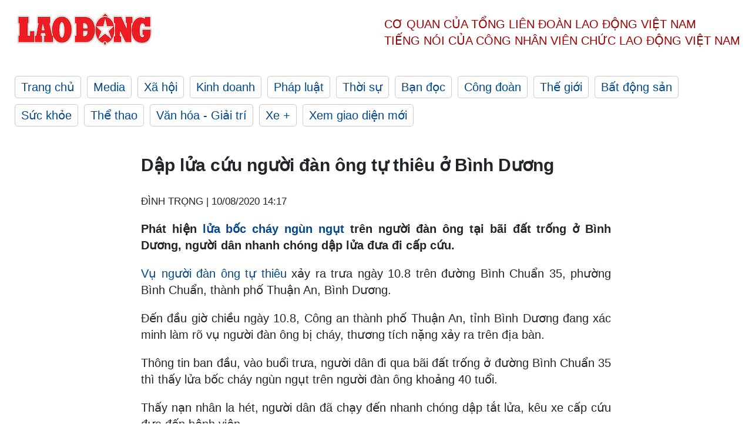

--- FILE ---
content_type: text/html; charset=utf-8
request_url: https://laodong.vn/xa-hoi/dap-lua-cuu-nguoi-dan-ong-tu-thieu-o-binh-duong-826665.ldo
body_size: 6203
content:
<!DOCTYPE html><html lang="vi"><head><meta charset="utf-8"><meta http-equiv="X-UA-Compatible" content="IE=edge"><meta charset="utf-8"><meta http-equiv="Cache-control" content="public"><title>Dập lửa cứu người đàn ông tự thiêu ở Bình Dương</title><meta name="description" content=" Phát hiện  lửa bốc cháy ngùn ngụt  trên người đàn ông tại bãi đất trống ở Bình Dương, người dân nhanh chóng dập lửa đưa đi cấp cứu. "><meta name="keywords" content="người đàn ông tự thiêu,tự thiêu,tự tử,cứu người đàn ông tự thiêu,tự thiêu ở Bình Dương,phường Bình Chuẩn,thị xã Thuận An,Bình Dương"><meta name="viewport" content="width=device-width, initial-scale=1.0"><meta name="robots" content="noarchive,noodp,index,follow"><meta name="googlebot" content="noarchive,index,follow"><meta property="fb:app_id" content="103473449992006"><meta property="fb:pages" content="152570468273884"><meta property="article:author" content="https://www.facebook.com/laodongonline"><meta property="article:publisher" content="https://www.facebook.com/laodongonline"><meta name="google-site-verification" content="ZR1lajGP1QKoTcMuDtZqa486Jl1XQa6s3QCPbNV4OT8"><link rel="dns-prefetch" href="//media.laodong.vn"><link rel="dns-prefetch" href="//media3.laodong.vn"><link rel="dns-prefetch" href="//media-cdn.laodong.vn"><link rel="dns-prefetch" href="https://media-cdn-v2.laodong.vn/laodong/2.0.0.29"><link rel="apple-touch-icon" sizes="57x57" href="https://media-cdn-v2.laodong.vn/laodong/2.0.0.29/icons/apple-icon-57x57.png"><link rel="apple-touch-icon" sizes="60x60" href="https://media-cdn-v2.laodong.vn/laodong/2.0.0.29/icons/apple-icon-60x60.png"><link rel="apple-touch-icon" sizes="72x72" href="https://media-cdn-v2.laodong.vn/laodong/2.0.0.29/icons/apple-icon-72x72.png"><link rel="apple-touch-icon" sizes="76x76" href="https://media-cdn-v2.laodong.vn/laodong/2.0.0.29/icons/apple-icon-76x76.png"><link rel="apple-touch-icon" sizes="114x114" href="https://media-cdn-v2.laodong.vn/laodong/2.0.0.29/icons/apple-icon-114x114.png"><link rel="apple-touch-icon" sizes="120x120" href="https://media-cdn-v2.laodong.vn/laodong/2.0.0.29/icons/apple-icon-120x120.png"><link rel="apple-touch-icon" sizes="144x144" href="https://media-cdn-v2.laodong.vn/laodong/2.0.0.29/icons/apple-icon-144x144.png"><link rel="apple-touch-icon" sizes="152x152" href="https://media-cdn-v2.laodong.vn/laodong/2.0.0.29/icons/apple-icon-152x152.png"><link rel="apple-touch-icon" sizes="180x180" href="https://media-cdn-v2.laodong.vn/laodong/2.0.0.29/icons/apple-icon-180x180.png"><link rel="icon" type="image/png" sizes="192x192" href="https://media-cdn-v2.laodong.vn/laodong/2.0.0.29/icons/android-icon-192x192.png"><link rel="icon" type="image/png" sizes="32x32" href="https://media-cdn-v2.laodong.vn/laodong/2.0.0.29/icons/favicon-32x32.png"><link rel="icon" type="image/png" sizes="96x96" href="https://media-cdn-v2.laodong.vn/laodong/2.0.0.29/icons/favicon-96x96.png"><link rel="icon" type="image/png" sizes="16x16" href="https://media-cdn-v2.laodong.vn/laodong/2.0.0.29/icons/favicon-16x16.png"><link rel="shortcut icon" href="/favicon.ico" type="image/x-icon"><meta name="msapplication-TileColor" content="#ffffff"><meta name="msapplication-TileImage" content="/ms-icon-144x144.png"><meta name="theme-color" content="#ffffff"><meta property="og:url" content="https://laodong.vn/xa-hoi/dap-lua-cuu-nguoi-dan-ong-tu-thieu-o-binh-duong-826665.ldo"><meta property="og:type" content="article"><meta property="og:title" content="Dập lửa cứu người đàn ông tự thiêu ở Bình Dương"><meta property="og:description" content=" Phát hiện lửa bốc cháy ngùn ngụt trên người đàn ông tại bãi đất trống ở Bình Dương, người dân nhanh chóng dập lửa đưa đi cấp cứu. "><meta property="og:image" content="https://media-cdn-v2.laodong.vn/storage/newsportal/2020/8/10/826665/Tu-Thieu-Binh-Duong.jpg?w=800&amp;h=420&amp;crop=auto&amp;scale=both"><meta property="og:image:width" content="800"><meta property="og:image:height" content="433"><link rel="canonical" href="https://laodong.vn/xa-hoi/dap-lua-cuu-nguoi-dan-ong-tu-thieu-o-binh-duong-826665.ldo"><link rel="amphtml" href="https://amp.laodong.vn/xa-hoi/dap-lua-cuu-nguoi-dan-ong-tu-thieu-o-binh-duong-826665.ldo"><script type="application/ld+json">[{"@context":"https://schema.org","@type":"BreadcrumbList","itemListElement":[{"@type":"ListItem","position":1,"item":{"@id":"https://laodong.vn/xa-hoi","name":"Xã hội"}},{"@type":"ListItem","position":2,"item":{"@id":"https://laodong.vn/xa-hoi/dap-lua-cuu-nguoi-dan-ong-tu-thieu-o-binh-duong-826665.ldo","name":"Dập lửa cứu người đàn ông tự thiêu ở Bình Dương"}}]},{"@context":"https://schema.org","@type":"NewsArticle","headline":"Dập lửa cứu người đàn ông tự thiêu ở Bình Dương","description":" Phát hiện  lửa bốc cháy ngùn ngụt  trên người đàn ông tại bãi đất trống ở Bình Dương, người dân nhanh chóng dập lửa đưa đi cấp cứu. ","mainEntityOfPage":{"@context":"https://schema.org","@type":"WebPage","@id":"https://laodong.vn/xa-hoi/dap-lua-cuu-nguoi-dan-ong-tu-thieu-o-binh-duong-826665.ldo"},"url":"https://laodong.vn/xa-hoi/dap-lua-cuu-nguoi-dan-ong-tu-thieu-o-binh-duong-826665.ldo","publisher":{"@type":"Organization","name":"Báo Lao Động","logo":{"@context":"https://schema.org","@type":"ImageObject","url":"https://laodong.vn/img/ldo_red.png"}},"image":[{"@context":"https://schema.org","@type":"ImageObject","caption":"Dập lửa cứu người đàn ông tự thiêu ở Bình Dương. Ảnh: Dương Bình","url":"https://media-cdn-v2.laodong.vn/storage/newsportal/2020/8/10/826665/Tu-Thieu-Binh-Duong.jpg"}],"datePublished":"2020-08-10T14:17:40+07:00","dateModified":"2020-08-10T14:17:40+07:00","author":[{"@type":"Person","name":"ĐÌNH TRỌNG","url":"https://laodong.vn"}]},{"@context":"https://schema.org","@type":"Organization","name":"Báo Lao Động","url":"https://laodong.vn","logo":"https://media-cdn-v2.laodong.vn/laodong-logo.png"}]</script><meta property="article:published_time" content="2020-08-10T14:17:40+07:00"><meta property="article:section" content="Xã hội"><meta property="dable:item_id" content="826665"><meta property="dable:title" content="Dập lửa cứu người đàn ông tự thiêu ở Bình Dương"><meta property="dable:image" content="https://media-cdn-v2.laodong.vn/storage/newsportal/2020/8/10/826665/Tu-Thieu-Binh-Duong.jpg?w=800&amp;h=420&amp;crop=auto&amp;scale=both"><meta property="dable:author" content="ĐÌNH TRỌNG"><link href="/themes/crawler/all.min.css?v=IPYWGvSgaxg0cbs4-1RKsTX-FuncZx8ElzzCmSadi8c" rel="stylesheet"><body><div class="header"><div class="wrapper"><div class="header-top clearfix"><a class="logo" href="/"> <img src="https://media-cdn-v2.laodong.vn/laodong/2.0.0.29/images/logo/ldo_red.png" alt="BÁO LAO ĐỘNG" class="main-logo" width="250" height="62"> </a><div class="header-content"><span>Cơ quan của Tổng Liên Đoàn</span> <span>Lao Động Việt Nam</span><br> <span>Tiếng nói của Công nhân</span> <span>Viên chức lao động</span> <span>Việt Nam</span></div></div><ul class="main-menu"><li class="item"><a href="/">Trang chủ</a><li class="item"><h3><a href="/media">Media</a></h3><li class="item"><h3><a href="/xa-hoi">Xã hội</a></h3><li class="item"><h3><a href="/kinh-doanh">Kinh doanh</a></h3><li class="item"><h3><a href="/phap-luat">Pháp luật</a></h3><li class="item"><h3><a href="/thoi-su">Thời sự</a></h3><li class="item"><h3><a href="/ban-doc">Bạn đọc</a></h3><li class="item"><h3><a href="/cong-doan">Công đoàn</a></h3><li class="item"><h3><a href="/the-gioi">Thế giới</a></h3><li class="item"><h3><a href="/bat-dong-san">Bất động sản</a></h3><li class="item"><h3><a href="/suc-khoe">Sức khỏe</a></h3><li class="item"><h3><a href="/the-thao">Thể thao</a></h3><li class="item"><h3><a href="/van-hoa-giai-tri">Văn hóa - Giải trí</a></h3><li class="item"><h3><a href="/xe">Xe &#x2B;</a></h3><li class="item"><h3><a href="https://beta.laodong.vn">Xem giao diện mới</a></h3></ul></div></div><div class="main-content"><div class="wrapper chi-tiet-tin"><div><ul class="breadcrumbs"></ul></div><article class="detail"><h1 class="title">Dập lửa cứu người đàn ông tự thiêu ở Bình Dương</h1><p><small class="author"> <i class="fa fa-user-o" aria-hidden="true"></i> ĐÌNH TRỌNG | <time datetime="8/10/2020 2:17:40 PM">10/08/2020 14:17</time> </small><div class="chapeau"><p style="text-align:justify">Phát hiện <a href="https://laodong.vn/xa-hoi/binh-duong-hoa-hoan-thieu-rui-kho-chua-vai-va-tiem-toc-824002.ldo" title="lửa bốc cháy ngùn ngụt " target="_blank">lửa bốc cháy ngùn ngụt </a>trên người đàn ông tại bãi đất trống ở Bình Dương, người dân nhanh chóng dập lửa đưa đi cấp cứu.</div><div class="art-content"><p><a href="https://laodong.vn/xa-hoi/binh-duong-hoa-hoan-thieu-rui-kho-chua-vai-va-tiem-toc-824002.ldo" title="Vụ người đàn ông tự thiêu" target="_blank">Vụ người đàn ông tự thiêu</a> xảy ra trưa ngày 10.8 trên đường Bình Chuẩn 35, phường Bình Chuẩn, thành phố Thuận An, Bình Dương.<p>Đến đầu giờ chiều ngày 10.8, Công an thành phố Thuận An, tỉnh Bình Dương đang xác minh làm rõ vụ người đàn ông bị cháy, thương tích nặng xảy ra trên địa bàn.<p>Thông tin ban đầu, vào buổi trưa, người dân đi qua bãi đất trống ở đường Bình Chuẩn 35 thì thấy lửa bốc cháy ngùn ngụt trên người đàn ông khoảng 40 tuổi.<p>Thấy nạn nhân la hét, người dân đã chạy đến nhanh chóng dập tắt lửa, kêu xe cấp cứu đưa đến bệnh viện.<p>Theo người dân, nạn nhân bị lửa cháy khắp người, bị bỏng nặng được đưa đi cấp cứu trong tình trạng nguy kịch.<p>Nhận được tin báo, lực lượng chức năng đã có mặt tại hiện trường xử lý vụ việc. Bước đầu xác nhận nạn nhân tên Đ.Q.H, quê Long An. Nguyên nhân ban đầu được cho là nạn nhân tự thiêu.</div><div class="art-authors">ĐÌNH TRỌNG</div><div class="article-tags"><div class="lst-tags"><ul><li><a href="/tags/tu-tu-91.ldo">#Tự tử</a><li><a href="/tags/binh-duong-1955.ldo">#Bình Dương</a><li><a href="/tags/tu-thieu-8067.ldo">#Tự thiêu</a><li><a href="/tags/nguoi-dan-ong-tu-thieu-83910.ldo">#Người đàn ông tự thiêu</a><li><a href="/tags/cuu-nguoi-dan-ong-tu-thieu-228617.ldo">#cứu người đàn ông tự thiêu</a><li><a href="/tags/tu-thieu-o-binh-duong-228618.ldo">#tự thiêu ở Bình Dương</a></ul></div></div></article><div class="articles-relatived"><div class="vinhet">TIN LIÊN QUAN</div><div class="list-articles"><div class="article-item"><div class="p-left"><a class="link-blk" href="https://laodong.vn/xa-hoi/be-trai-khoang-5-ngay-tuoi-bi-bo-roi-trong-cong-vien-o-binh-duong-825880.ldo" aria-label="LDO"> <img data-src="https://media-cdn-v2.laodong.vn/storage/newsportal/2020/8/7/825880/Be-Trai-Bi-Bo-Roi-Tr.jpg?w=800&amp;h=496&amp;crop=auto&amp;scale=both" class="lazyload" alt="Cháu trai bị bỏ rơi trong công viên. Ảnh: Lực lượng chức năng cung cấp" width="800" height="496"> </a></div><div class="p-right"><a class="link-blk" href="https://laodong.vn/xa-hoi/be-trai-khoang-5-ngay-tuoi-bi-bo-roi-trong-cong-vien-o-binh-duong-825880.ldo"><h2>Bé trai khoảng 5 ngày tuổi bị bỏ rơi trong công viên ở Bình Dương</h2></a><p><small class="author"> <i class="fa fa-user-o" aria-hidden="true"></i> ĐÌNH TRỌNG | <time datetime="8/7/2020 2:26:24 PM">07/08/2020 - 14:26</time> </small><p>Một bé trai khoảng 5 ngày tuổi được phát hiện <a href="https://laodong.vn/xa-hoi/vu-be-trai-bi-bo-bo-roi-tai-toa-o-bac-giang-trai-long-cua-nguoi-trong-cuoc-806608.ldo" title="bỏ rơi trong công viên" target="_blank">bỏ rơi trong công viên</a> ở thị xã Bến Cát, tỉnh Bình Dương. Hiện Ủy ban phường Mỹ Phước, thị xã Bến Cát, tỉnh Bình Dương đang tiếp nhận chăm sóc cháu.</div></div><div class="article-item"><div class="p-left"><a class="link-blk" href="https://laodong.vn/phap-luat/cuu-bi-thu-ben-cat-binh-duong-duoc-cho-tai-ngoai-khi-cho-xet-xu-phuc-tham-825771.ldo" aria-label="LDO"> <img data-src="https://media-cdn-v2.laodong.vn/storage/newsportal/2020/8/6/825771/Vu-Nguyen-Hong-Khanh.JPG?w=800&amp;h=496&amp;crop=auto&amp;scale=both" class="lazyload" alt="Bị cáo Nguyễn Hồng Khanh bị tuyên phạt 10 năm tù được thay đổi biện pháp tạm giam chờ xét xử phúc thẩm. Ảnh: Đình Trọng" width="800" height="496"> </a></div><div class="p-right"><a class="link-blk" href="https://laodong.vn/phap-luat/cuu-bi-thu-ben-cat-binh-duong-duoc-cho-tai-ngoai-khi-cho-xet-xu-phuc-tham-825771.ldo"><h2>Cựu bí thư Bến Cát, Bình Dương được cho tại ngoại khi chờ xét xử phúc thẩm</h2></a><p><small class="author"> <i class="fa fa-user-o" aria-hidden="true"></i> ĐÌNH TRỌNG | <time datetime="8/7/2020 7:20:07 AM">07/08/2020 - 07:20</time> </small><p><p style="text-align:justify"><a href="https://laodong.vn/phap-luat/binh-duong-cuu-bi-thu-thi-xa-ben-cat-bi-tuyen-phat-10-nam-tu-giam-808491.ldo" title="Cựu bí thư thị xã Bến Cát-Bình Dương" target="_blank">Cựu bí thư thị xã Bến Cát-Bình Dương</a> bị Tòa án nhân dân tỉnh Bình Dương tuyên tuyên 10 năm tù giam, trong khi chờ xét xử phúc thẩm được cho tại ngoại.</div></div><div class="article-item"><div class="p-left"><a class="link-blk" href="https://laodong.vn/xa-hoi/binh-duong-hoa-hoan-thieu-rui-kho-chua-vai-va-tiem-toc-824002.ldo" aria-label="LDO"> <img data-src="https://media-cdn-v2.laodong.vn/storage/newsportal/2020/7/31/824002/Chay-Kho-Vai-Binh-Du.jpg?w=800&amp;h=496&amp;crop=auto&amp;scale=both" class="lazyload" alt="Cháy kho vải ở Bình Dương. Ảnh: Dương Bình" width="800" height="496"> </a></div><div class="p-right"><a class="link-blk" href="https://laodong.vn/xa-hoi/binh-duong-hoa-hoan-thieu-rui-kho-chua-vai-va-tiem-toc-824002.ldo"><h2>Bình Dương: Hỏa hoạn thiêu rụi kho chứa vải và tiệm tóc</h2></a><p><small class="author"> <i class="fa fa-user-o" aria-hidden="true"></i> ĐÌNH TRỌNG | <time datetime="7/31/2020 3:10:31 PM">31/07/2020 - 15:10</time> </small><p><a href="https://laodong.vn/xa-hoi/binh-duong-chay-lon-o-2-nha-xuong-cua-cong-ty-go-816714.ldo" title="Một vụ hỏa hoạn" target="_blank">Một vụ hỏa hoạn</a> xảy ra tại thành phố Dĩ An, tỉnh Bình Dương đã thiêu rụi kho chứa vải và tiệm tóc sát bên.</div></div><div class="article-item"><div class="p-left"><a class="link-blk" href="https://laodong.vn/infographic/nhin-lai-dien-bien-vu-be-trai-roi-xuong-tru-be-tong-o-dong-thap-1139026.ldo" aria-label="LDO"> <img data-src="https://media-cdn-v2.laodong.vn/storage/newsportal/2023/1/17/1139026/Nhin-Lai-03.jpg?w=800&amp;h=496&amp;crop=auto&amp;scale=both" class="lazyload" alt="" width="800" height="496"> </a></div><div class="p-right"><a class="link-blk" href="https://laodong.vn/infographic/nhin-lai-dien-bien-vu-be-trai-roi-xuong-tru-be-tong-o-dong-thap-1139026.ldo"><h2>Nhìn lại diễn biến vụ bé trai rơi xuống trụ bê tông ở Đồng Tháp</h2></a><p><small class="author"> <i class="fa fa-user-o" aria-hidden="true"></i> Bảo Bình - Dương Anh | <time datetime="1/17/2023 3:00:21 PM">17/01/2023 - 15:00</time> </small><p>Liên quan vụ bé trai rơi xuống <a title="trụ bê tông" href="https://laodong.vn/infographic/nhin-lai-7-ngay-tim-kiem-be-trai-roi-xuong-tru-be-tong-o-dong-thap-1135523.ldo" rel="external">trụ bê tông</a> ở Đồng Tháp, sau hơn nửa tháng tìm kiếm, lực lượng cứu hộ đã đưa được đoạn cọc thứ nhất (dài 12m) trong số 3 đoạn của cọc bêtông lên mặt đất và đang tiến hành các bước cứu hộ tiếp theo.</div></div><div class="article-item"><div class="p-left"><a class="link-blk" href="https://laodong.vn/video/khoanh-khac-aff-cup-khep-lai-hanh-trinh-cua-ong-park-hang-seo-1139087.ldo" aria-label="LDO"> <img data-src="https://media-cdn-v2.laodong.vn/storage/newsportal/2023/1/17/1139087/Last-Affppp.jpg?w=800&amp;h=496&amp;crop=auto&amp;scale=both" class="lazyload" alt="" width="800" height="496"> </a></div><div class="p-right"><a class="link-blk" href="https://laodong.vn/video/khoanh-khac-aff-cup-khep-lai-hanh-trinh-cua-ong-park-hang-seo-1139087.ldo"><h2>Khoảnh khắc AFF Cup: Khép lại hành trình của ông Park Hang-seo</h2></a><p><small class="author"> <i class="fa fa-user-o" aria-hidden="true"></i> NHÓM PV | <time datetime="1/17/2023 1:46:19 PM">17/01/2023 - 13:46</time> </small><p>Bản tin Khoảnh khắc AFF Cup ngày 17.1. AFF Cup 2022 kết thúc, khép lại hành trình của huấn luyện viên <a title="Park Hang-seo" href="https://laodong.vn/bong-da/ong-park-hang-seo-dan-do-cau-thu-tuyen-viet-nam-trong-ngay-chia-tay-1139066.ldo" rel="external" target="_blank">Park Hang-seo</a> với bóng đá Việt Nam.</div></div><div class="article-item"><div class="p-left"><a class="link-blk" href="https://laodong.vn/kinh-doanh/rung-lac-thuong-tang-tai-eximbank-thap-ky-roi-ren-chua-ket-thuc-1138843.ldo" aria-label="LDO"> <img data-src="https://media-cdn-v2.laodong.vn/storage/newsportal/2023/1/16/1138843/Eximbank.jpg?w=800&amp;h=496&amp;crop=auto&amp;scale=both" class="lazyload" alt="Cổ đông ngoại vừa thoái vốn khỏi Eximbank sau 16 năm gắn bó. Ảnh: Eximbank" width="800" height="496"> </a></div><div class="p-right"><a class="link-blk" href="https://laodong.vn/kinh-doanh/rung-lac-thuong-tang-tai-eximbank-thap-ky-roi-ren-chua-ket-thuc-1138843.ldo"><h2>Rung lắc thượng tầng tại Eximbank: Thập kỷ rối ren chưa kết thúc</h2></a><p><small class="author"> <i class="fa fa-user-o" aria-hidden="true"></i> Đức Mạnh | <time datetime="1/17/2023 12:00:12 PM">17/01/2023 - 12:00</time> </small><p>Cơ cấu thượng tầng tại Ngân hàng <a href="https://laodong.vn/kinh-doanh/co-dong-lon-smbc-doi-khau-vi-loi-ra-cho-eximbank-913428.ldo" title="Eximbank " target="_self">Eximbank </a>đã có nhiều biến động mạnh. Cổ đông ngoại gắn bó 16 năm đã chuyển nhà, thế chân bởi nhân tố bí ẩn liên quan đến Tập đoàn Bamboo Capital.</div></div><div class="article-item"><div class="p-left"><a class="link-blk" href="https://laodong.vn/cong-doan/tong-lien-doan-lao-dong-viet-nam-da-co-nhieu-giai-phap-ho-tro-nguoi-lao-dong-mat-viec-1139047.ldo" aria-label="LDO"> <img data-src="https://media-cdn-v2.laodong.vn/storage/newsportal/2023/1/17/1139047/Z4045039762028_86Ff0.jpg?w=800&amp;h=496&amp;crop=auto&amp;scale=both" class="lazyload" alt="Ông Trần Thanh Hải - Phó Chủ tịch Thường trực Tổng LĐLĐ Việt Nam đã đến thăm, động viên và trao quà Tết cho người lao động có hoàn cảnh khó khăn." width="800" height="496"> </a></div><div class="p-right"><a class="link-blk" href="https://laodong.vn/cong-doan/tong-lien-doan-lao-dong-viet-nam-da-co-nhieu-giai-phap-ho-tro-nguoi-lao-dong-mat-viec-1139047.ldo"><h2>Tổng Liên đoàn Lao động Việt Nam đã có nhiều giải pháp hỗ trợ người lao động mất việc</h2></a><p><small class="author"> <i class="fa fa-user-o" aria-hidden="true"></i> PHƯƠNG NGÂN - CHÂN PHÚC | <time datetime="1/17/2023 11:59:04 AM">17/01/2023 - 11:59</time> </small><p><p><strong></strong><a title="TPHCM" href="https://laodong.vn/tags/tphcm-18.ldo" rel="external">TPHCM</a> - Tại LĐLĐ quận Bình Thạnh, sáng ngày 17.1, ông Trần Thanh Hải - Phó Chủ tịch Thường trực Tổng LĐLĐ Việt Nam đã đến thăm, động viên và trao quà Tết cho người lao động có hoàn cảnh khó khăn đang làm việc trên địa bàn. Đồng thời, ông Trần Thanh Hải cũng đã thông tin một số giải pháp nhằm hỗ trợ người lao động bị mất việc, giảm việc.<br></div></div><div class="article-item"><div class="p-left"><a class="link-blk" href="https://laodong.vn/xa-hoi/cha-de-cua-meo-ai-ma-cu-dan-mang-nham-tuong-o-ninh-thuan-len-tieng-1139027.ldo" aria-label="LDO"> <img data-src="https://media-cdn-v2.laodong.vn/storage/newsportal/2023/1/17/1139027/324347784_1359836788.jpg?w=800&amp;h=496&amp;crop=auto&amp;scale=both" class="lazyload" alt="" width="800" height="496"> </a></div><div class="p-right"><a class="link-blk" href="https://laodong.vn/xa-hoi/cha-de-cua-meo-ai-ma-cu-dan-mang-nham-tuong-o-ninh-thuan-len-tieng-1139027.ldo"><h2>Cha đẻ của mèo AI mà cư dân mạng nhầm tưởng ở Ninh Thuận lên tiếng</h2></a><p><small class="author"> <i class="fa fa-user-o" aria-hidden="true"></i> Hữu Long | <time datetime="1/17/2023 11:14:20 AM">17/01/2023 - 11:14</time> </small><p><p style="text-align:justify">Nguyễn Lê Thái Nguyên vẽ mèo Tết bằng công nghệ AI rồi chia sẻ lên trang cá nhân. Những hình ảnh tuyệt đẹp về mèo nhận được vô số lời khen từ nhiều người bạn. Có không ít người đến nay vẫn nhầm lẫn đây là mèo Tết có nguồn gốc từ <a href="https://laodong.vn/tags/ninh-thuan-4420.ldo" title="Ninh Thuận" target="_self">Ninh Thuận</a>.</div></div></div></div><section class="tin-lien-quan"><div class="list-articles"><div class="article-item"><div class="p-left"><a href="https://laodong.vn/xa-hoi/be-trai-khoang-5-ngay-tuoi-bi-bo-roi-trong-cong-vien-o-binh-duong-825880.ldo" aria-label="LDO"> <img src="https://media-cdn-v2.laodong.vn/storage/newsportal/2020/8/7/825880/Be-Trai-Bi-Bo-Roi-Tr.jpg?w=526&amp;h=314&amp;crop=auto&amp;scale=both" alt="Cháu trai bị bỏ rơi trong công viên. Ảnh: Lực lượng chức năng cung cấp" width="526" height="314"> </a></div><div class="p-right"><a href="https://laodong.vn/xa-hoi/be-trai-khoang-5-ngay-tuoi-bi-bo-roi-trong-cong-vien-o-binh-duong-825880.ldo"><h2>Bé trai khoảng 5 ngày tuổi bị bỏ rơi trong công viên ở Bình Dương</h2></a><p><small class="author"> <i class="fa fa-user-o" aria-hidden="true"></i> ĐÌNH TRỌNG | <time datetime="8/7/2020 2:26:24 PM">07/08/2020 - 14:26</time> </small><p>Một bé trai khoảng 5 ngày tuổi được phát hiện <a href="https://laodong.vn/xa-hoi/vu-be-trai-bi-bo-bo-roi-tai-toa-o-bac-giang-trai-long-cua-nguoi-trong-cuoc-806608.ldo" title="bỏ rơi trong công viên" target="_blank">bỏ rơi trong công viên</a> ở thị xã Bến Cát, tỉnh Bình Dương. Hiện Ủy ban phường Mỹ Phước, thị xã Bến Cát, tỉnh Bình Dương đang tiếp nhận chăm sóc cháu.</div></div><div class="article-item"><div class="p-left"><a href="https://laodong.vn/phap-luat/cuu-bi-thu-ben-cat-binh-duong-duoc-cho-tai-ngoai-khi-cho-xet-xu-phuc-tham-825771.ldo" aria-label="LDO"> <img src="https://media-cdn-v2.laodong.vn/storage/newsportal/2020/8/6/825771/Vu-Nguyen-Hong-Khanh.JPG?w=526&amp;h=314&amp;crop=auto&amp;scale=both" alt="Bị cáo Nguyễn Hồng Khanh bị tuyên phạt 10 năm tù được thay đổi biện pháp tạm giam chờ xét xử phúc thẩm. Ảnh: Đình Trọng" width="526" height="314"> </a></div><div class="p-right"><a href="https://laodong.vn/phap-luat/cuu-bi-thu-ben-cat-binh-duong-duoc-cho-tai-ngoai-khi-cho-xet-xu-phuc-tham-825771.ldo"><h2>Cựu bí thư Bến Cát, Bình Dương được cho tại ngoại khi chờ xét xử phúc thẩm</h2></a><p><small class="author"> <i class="fa fa-user-o" aria-hidden="true"></i> ĐÌNH TRỌNG | <time datetime="8/7/2020 7:20:07 AM">07/08/2020 - 07:20</time> </small><p><p style="text-align:justify"><a href="https://laodong.vn/phap-luat/binh-duong-cuu-bi-thu-thi-xa-ben-cat-bi-tuyen-phat-10-nam-tu-giam-808491.ldo" title="Cựu bí thư thị xã Bến Cát-Bình Dương" target="_blank">Cựu bí thư thị xã Bến Cát-Bình Dương</a> bị Tòa án nhân dân tỉnh Bình Dương tuyên tuyên 10 năm tù giam, trong khi chờ xét xử phúc thẩm được cho tại ngoại.</div></div><div class="article-item"><div class="p-left"><a href="https://laodong.vn/xa-hoi/binh-duong-hoa-hoan-thieu-rui-kho-chua-vai-va-tiem-toc-824002.ldo" aria-label="LDO"> <img src="https://media-cdn-v2.laodong.vn/storage/newsportal/2020/7/31/824002/Chay-Kho-Vai-Binh-Du.jpg?w=526&amp;h=314&amp;crop=auto&amp;scale=both" alt="Cháy kho vải ở Bình Dương. Ảnh: Dương Bình" width="526" height="314"> </a></div><div class="p-right"><a href="https://laodong.vn/xa-hoi/binh-duong-hoa-hoan-thieu-rui-kho-chua-vai-va-tiem-toc-824002.ldo"><h2>Bình Dương: Hỏa hoạn thiêu rụi kho chứa vải và tiệm tóc</h2></a><p><small class="author"> <i class="fa fa-user-o" aria-hidden="true"></i> ĐÌNH TRỌNG | <time datetime="7/31/2020 3:10:31 PM">31/07/2020 - 15:10</time> </small><p><a href="https://laodong.vn/xa-hoi/binh-duong-chay-lon-o-2-nha-xuong-cua-cong-ty-go-816714.ldo" title="Một vụ hỏa hoạn" target="_blank">Một vụ hỏa hoạn</a> xảy ra tại thành phố Dĩ An, tỉnh Bình Dương đã thiêu rụi kho chứa vải và tiệm tóc sát bên.</div></div></div></section></div></div><div class="wrapper"><div class="footer-content"><div class="r-1"><a class="pl link-logo" href="/"> <img src="https://media-cdn-v2.laodong.vn/laodong/2.0.0.29/images/logo/ldo_red.png" alt="BÁO LAO ĐỘNG" width="150" height="40"> </a><div class="pr"><h3 class="cop-name"><span>Cơ Quan Của Tổng Liên Đoàn</span> <span>Lao Động Việt Nam</span></h3><div class="ct tbt">Tổng Biên tập: NGUYỄN NGỌC HIỂN</div></div></div><div class="r-2"><div class="bl bl-1"><h4 class="vn">Liên Hệ:</h4><div class="ct"><p><span>Tòa soạn:</span> <span>(+84 24) 38252441</span> - <span>35330305</span><p><span>Báo điện tử:</span> <span>(+84 24) 38303032</span> - <span>38303034</span><p><span>Đường dây nóng:</span> <span>096 8383388</span><p><span>Bạn đọc:</span> <span>(+84 24) 35335235</span><p><span>Email:</span> <a href="mailto:toasoan@laodong.com.vn">toasoan@laodong.com.vn</a></div></div><div class="bl bl-2"><h4 class="vn">Hỗ Trợ Quảng Cáo</h4><div class="ct"><p><span>Báo in: (+84 24) 39232694</span> - <span>Báo điện tử: (+84 24) 35335237</span><p><span>Địa chỉ: Số 6 Phạm Văn Bạch, phường Cầu Giấy, Thành phố Hà Nội</span></div></div><div class="bl bl-3"><div class="ct"><p><span>Giấy phép số:</span> <span>2013/GP-BTTT</span><p><span>Do Bộ TTTT cấp</span> <span>ngày 30.10.2012</span><p>Xuất bản số Báo Lao Động đầu tiên vào ngày 14.8.1929</div></div></div><div class="dev"><span>Báo điện tử Lao Động được phát triển bởi</span> <span>Lao Động Technologies</span></div></div></div><script src="https://media-cdn-v2.laodong.vn/laodong/2.0.0.29/plugin/lazysizes.min.js" async></script>